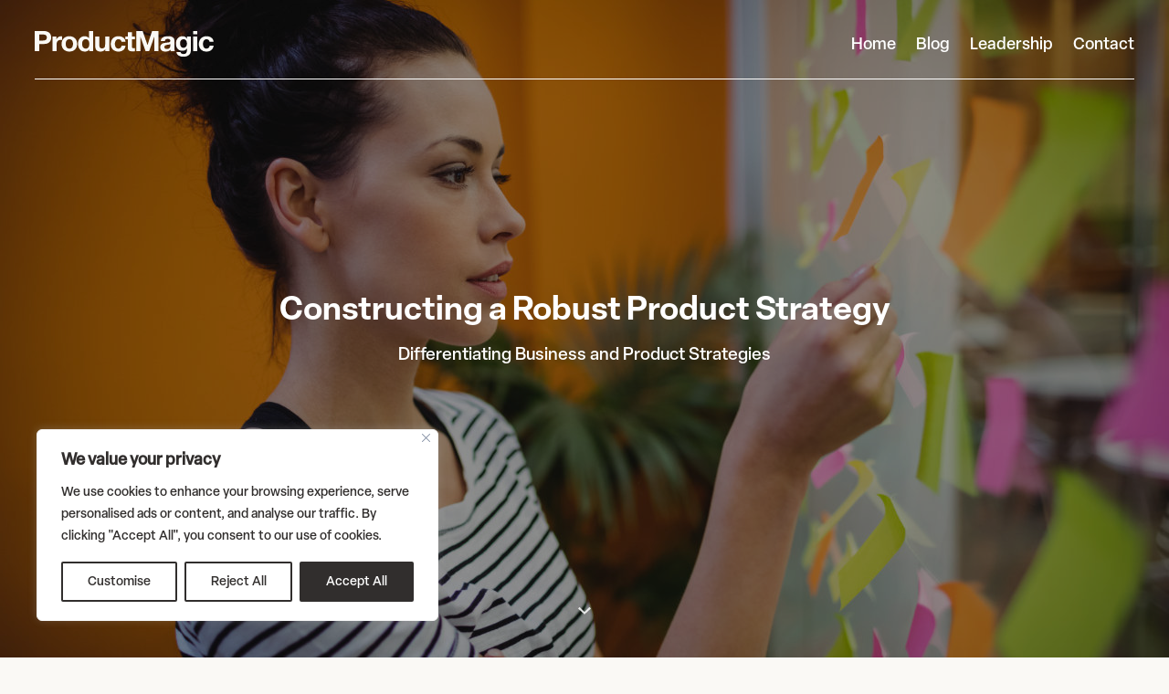

--- FILE ---
content_type: text/css
request_url: https://productmagic.io/wp-content/et-cache/4039/et-core-unified-4039.min.css?ver=1766074676
body_size: 6446
content:
.et_pb_fullwidth_header .scroll-down-container .scroll-down{display:none!important}.et_pb_fullwidth_header .scroll-down-container{position:relative!important;height:44px;margin-top:18px}.et_pb_fullwidth_header .scroll-down-container:after{content:""!important;display:block!important;width:44px;height:44px;margin:0 auto;opacity:0.85;background-repeat:no-repeat;background-position:center;background-size:28px 28px;background-image:url("data:image/svg+xml,%3Csvg xmlns='http://www.w3.org/2000/svg' viewBox='0 0 24 24'%3E%3Cpath fill='white' d='M12 17L6 11.5L7.4 10.1L12 14.7L16.6 10.1L18 11.5L12 17Z'/%3E%3C/svg%3E")}.et_pb_fullwidth_header .scroll-down-container:hover:after{opacity:1}.search-query-heading{font-size:22px;font-weight:600;text-align:center;margin:20px auto 30px;color:#1a1a1a}html,body{background-color:#FAF9F5!important}#main-content,.et_pb_section{background-color:transparent!important}.container{background-color:transparent!important}.et_pb_slider .et_pb_slide_description{animation:fadeInRight 1s ease-in-out both}@keyframes fadeInRight{from{opacity:0;transform:translateX(50px)}to{opacity:1;transform:translateX(0)}}.pm-accordion{border-top:1px solid #d3d3c4}.pm-item{border-bottom:1px solid #d3d3c4}.pm-toggle{background:none;border:none;width:100%;text-align:left;font-size:20px;font-weight:500;font-family:'Söhne','Helvetica Neue',Helvetica,Arial,sans-serif;color:#141413;padding:26px 44px 26px 0;cursor:pointer;position:relative;transition:background 0.3s ease}.pm-toggle::after{content:"";position:absolute;right:0;top:50%;transform:translateY(-50%);width:28px;height:28px;background-size:contain;background-repeat:no-repeat;background-image:url("data:image/svg+xml,%3Csvg xmlns='http://www.w3.org/2000/svg' width='28' height='28'%3E%3Cline x1='14' y1='3' x2='14' y2='25' stroke='%23141413' stroke-width='2'/%3E%3Cline x1='3' y1='14' x2='25' y2='14' stroke='%23141413' stroke-width='2'/%3E%3C/svg%3E");transition:background-image 0.3s ease}.pm-toggle.active::after{background-image:url("data:image/svg+xml,%3Csvg xmlns='http://www.w3.org/2000/svg' width='28' height='28'%3E%3Cline x1='3' y1='14' x2='25' y2='14' stroke='%23141413' stroke-width='2'/%3E%3C/svg%3E")}.pm-content{display:none;padding:0 0 26px 0;font-size:16px;line-height:1.6;color:#141413;font-family:'Söhne','Helvetica Neue',Helvetica,Arial,sans-serif}.et_pb_menu .the_button a[href="#minireview"]{background-color:#F39029!important;color:#000000!important;-webkit-text-fill-color:#000000!important}.et_pb_menu .the_button a[href="#minireview"]:hover{background-color:#3B82F6!important;color:#ffffff!important;-webkit-text-fill-color:#ffffff!important}@media only screen and (max-width:980px){.et_mobile_nav_menu{display:flex;align-items:center;justify-content:center;height:70px;padding-top:10px}.et_mobile_nav_menu .mobile_menu_bar{margin-top:0!important}#et_mobile_nav_menu{top:0!important}}.logo-slider{overflow:hidden;position:relative;width:100%;padding:20px 0}.logo-track{display:flex;gap:40px;width:max-content;animation:scroll 20s linear infinite}.logo-track img{width:120px;height:auto;flex:0 0 auto}.logo-slider{-webkit-mask-image:linear-gradient(to right,rgba(0,0,0,0),rgba(0,0,0,1) 20%,rgba(0,0,0,1) 80%,rgba(0,0,0,0));mask-image:linear-gradient(to right,rgba(0,0,0,0),rgba(0,0,0,1) 20%,rgba(0,0,0,1) 80%,rgba(0,0,0,0))}@keyframes scroll{from{transform:translateX(0)}to{transform:translateX(-50%)}}.logo-slider{overflow:hidden;white-space:nowrap;position:relative;width:100%;background:transparent;padding:20px 0}.logo-track{display:flex;gap:40px;animation:scroll 20s linear infinite}.logo-track img{width:120px;height:auto}@keyframes scroll{from{transform:translateX(0%)}to{transform:translateX(-50%)}}@media (max-width:768px){.custom-button-row{display:flex!important;flex-wrap:nowrap!important;justify-content:center!important;align-items:center!important;gap:10px}.custom-button-row .et_pb_column{flex:1!important;min-width:45%!important;max-width:50%!important;text-align:center!important}.custom-button-row .et_pb_column .et_pb_button{width:100%!important}}.grecaptcha-badge{visibility:hidden;display:none!important}.et_pb_toggle_title:before{position:absolute;right:15px}.et_pb_menu .the_button a{background-color:rgb(243,144,41)!important;color:rgb(16,27,41)!important;-webkit-text-fill-color:rgb(16,27,41)!important;padding:12px 24px!important;border-radius:6px!important;font-weight:500!important;font-size:16px!important;font-family:"Elza_Medium",Helvetica,Arial,Lucida,sans-serif!important;line-height:normal!important;display:flex!important;align-items:center!important;justify-content:center!important;text-align:center!important;border:none!important;transition:background-color 0.7s ease!important;height:40px!important;width:215px!important;text-decoration:none!important}.et_pb_menu .the_button a:hover{background-color:#5C8AF0!important;opacity:1;-webkit-text-fill-color:#ffffff!important}.et_pb_menu .the_button a:hover{background-color:#5C8AF0!important}.et_pb_menu .the_button{margin-left:10px!important;margin-right:10px!important;display:flex!important;align-items:center!important;justify-content:center!important}.single-post #main-content .et_pb_fullwidth_header .scroll-down{color:#fff;font-size:3em}.cmenu .mobile_menu_bar:before{top:-5px!important}.entry-content ul li{line-height:30px}.entry-content li{padding-bottom:17px!important}@media screen and (max-width:768px){div#footer-info{line-height:18px}}.page-id-1207 #footer-bottom{position:fixed;bottom:0;width:100%;z-index:9999;left:0}@media (max-width:980px){.custom-form-divi .et_contact_bottom_container{width:100%}.custom-form-divi button.et_pb_contact_submit.et_pb_button{width:100%;margin-left:13px}}@media (min-width:981px){.custom-form-divi .et_contact_bottom_container{width:100%}.custom-form-divi button.et_pb_contact_submit.et_pb_button{width:100%;margin-left:25px}}.custom-list li{padding-bottom:20px}.et_password_protected_form{min-height:initial;padding:100px;max-width:700px;margin:auto}.et_password_protected_form .et_submit_button{background:#00000f;color:white!important;border:2px solid #000000}.et_password_protected_form .et_submit_button:hover{background:#393939;color:#fffff!important}@media (max-width:479px){.et_password_protected_form{padding:40px}}#main-header{box-shadow:none!important}#main-header.et-fixed-header{box-shadow:none!important}.single .post{padding-bottom:0!important;margin-bottom:0!important}.et_pb_toggle_open .et_pb_toggle_title::before{content:"\32"!important}#other_reason_field{display:none}

--- FILE ---
content_type: text/css
request_url: https://productmagic.io/wp-content/et-cache/4039/et-core-unified-tb-8881-tb-8880-deferred-4039.min.css?ver=1766074678
body_size: 13872
content:
@font-face{font-family:"Elza_SemiBold";font-display:swap;src:url("https://productmagic.io/wp-content/uploads/et-fonts/elza-semibold.otf") format("opentype")}@font-face{font-family:"Elza_Medium";font-display:swap;src:url("https://productmagic.io/wp-content/uploads/et-fonts/elza-medium.otf") format("opentype")}@font-face{font-family:"Plus Jakarta Sans";font-display:swap;src:url("https://productmagic.io/wp-content/uploads/et-fonts/PlusJakartaSans-VariableFont_wght.ttf") format("truetype")}@font-face{font-family:"Elza_SemiBold";font-display:swap;src:url("https://productmagic.io/wp-content/uploads/et-fonts/elza-semibold.otf") format("opentype")}@font-face{font-family:"Elza_Medium";font-display:swap;src:url("https://productmagic.io/wp-content/uploads/et-fonts/elza-medium.otf") format("opentype")}@font-face{font-family:"Plus Jakarta Sans";font-display:swap;src:url("https://productmagic.io/wp-content/uploads/et-fonts/PlusJakartaSans-VariableFont_wght.ttf") format("truetype")}.et_pb_section_0_tb_footer.et_pb_section{padding-top:0px;padding-right:3%;padding-bottom:0px;padding-left:3%;margin-top:0px;margin-bottom:0px;background-color:#1a1a1a!important}.et_pb_row_0_tb_footer,body #page-container .et-db #et-boc .et-l .et_pb_row_0_tb_footer.et_pb_row,body.et_pb_pagebuilder_layout.single #page-container #et-boc .et-l .et_pb_row_0_tb_footer.et_pb_row,body.et_pb_pagebuilder_layout.single.et_full_width_page #page-container #et-boc .et-l .et_pb_row_0_tb_footer.et_pb_row,.et_pb_row_4_tb_footer,body #page-container .et-db #et-boc .et-l .et_pb_row_4_tb_footer.et_pb_row,body.et_pb_pagebuilder_layout.single #page-container #et-boc .et-l .et_pb_row_4_tb_footer.et_pb_row,body.et_pb_pagebuilder_layout.single.et_full_width_page #page-container #et-boc .et-l .et_pb_row_4_tb_footer.et_pb_row,.et_pb_row_7_tb_footer,body #page-container .et-db #et-boc .et-l .et_pb_row_7_tb_footer.et_pb_row,body.et_pb_pagebuilder_layout.single #page-container #et-boc .et-l .et_pb_row_7_tb_footer.et_pb_row,body.et_pb_pagebuilder_layout.single.et_full_width_page #page-container #et-boc .et-l .et_pb_row_7_tb_footer.et_pb_row,.et_pb_row_8_tb_footer,body #page-container .et-db #et-boc .et-l .et_pb_row_8_tb_footer.et_pb_row,body.et_pb_pagebuilder_layout.single #page-container #et-boc .et-l .et_pb_row_8_tb_footer.et_pb_row,body.et_pb_pagebuilder_layout.single.et_full_width_page #page-container #et-boc .et-l .et_pb_row_8_tb_footer.et_pb_row{width:100%;max-width:100%}.et_pb_divider_0_tb_footer:before,.et_pb_divider_1_tb_footer:before{width:auto;top:0px;right:0px;left:0px}.et_pb_row_1_tb_footer,body #page-container .et-db #et-boc .et-l .et_pb_row_1_tb_footer.et_pb_row,body.et_pb_pagebuilder_layout.single #page-container #et-boc .et-l .et_pb_row_1_tb_footer.et_pb_row,body.et_pb_pagebuilder_layout.single.et_full_width_page #page-container #et-boc .et-l .et_pb_row_1_tb_footer.et_pb_row,.et_pb_row_2_tb_footer,body #page-container .et-db #et-boc .et-l .et_pb_row_2_tb_footer.et_pb_row,body.et_pb_pagebuilder_layout.single #page-container #et-boc .et-l .et_pb_row_2_tb_footer.et_pb_row,body.et_pb_pagebuilder_layout.single.et_full_width_page #page-container #et-boc .et-l .et_pb_row_2_tb_footer.et_pb_row,.et_pb_row_3_tb_footer,body #page-container .et-db #et-boc .et-l .et_pb_row_3_tb_footer.et_pb_row,body.et_pb_pagebuilder_layout.single #page-container #et-boc .et-l .et_pb_row_3_tb_footer.et_pb_row,body.et_pb_pagebuilder_layout.single.et_full_width_page #page-container #et-boc .et-l .et_pb_row_3_tb_footer.et_pb_row,.et_pb_row_5_tb_footer,body #page-container .et-db #et-boc .et-l .et_pb_row_5_tb_footer.et_pb_row,body.et_pb_pagebuilder_layout.single #page-container #et-boc .et-l .et_pb_row_5_tb_footer.et_pb_row,body.et_pb_pagebuilder_layout.single.et_full_width_page #page-container #et-boc .et-l .et_pb_row_5_tb_footer.et_pb_row{max-width:100%}.et_pb_heading_0_tb_footer .et_pb_heading_container h1,.et_pb_heading_0_tb_footer .et_pb_heading_container h2,.et_pb_heading_0_tb_footer .et_pb_heading_container h3,.et_pb_heading_0_tb_footer .et_pb_heading_container h4,.et_pb_heading_0_tb_footer .et_pb_heading_container h5,.et_pb_heading_0_tb_footer .et_pb_heading_container h6,.et_pb_heading_1_tb_footer .et_pb_heading_container h1,.et_pb_heading_1_tb_footer .et_pb_heading_container h2,.et_pb_heading_1_tb_footer .et_pb_heading_container h3,.et_pb_heading_1_tb_footer .et_pb_heading_container h4,.et_pb_heading_1_tb_footer .et_pb_heading_container h5,.et_pb_heading_1_tb_footer .et_pb_heading_container h6,.et_pb_heading_2_tb_footer .et_pb_heading_container h1,.et_pb_heading_2_tb_footer .et_pb_heading_container h2,.et_pb_heading_2_tb_footer .et_pb_heading_container h3,.et_pb_heading_2_tb_footer .et_pb_heading_container h4,.et_pb_heading_2_tb_footer .et_pb_heading_container h5,.et_pb_heading_2_tb_footer .et_pb_heading_container h6,.et_pb_text_0_tb_footer.et_pb_text,.et_pb_text_0_tb_footer.et_pb_text a,.et_pb_text_0_tb_footer h1,.et_pb_text_4_tb_footer.et_pb_text,.et_pb_text_4_tb_footer.et_pb_text a,.et_pb_text_5_tb_footer.et_pb_text,.et_pb_text_5_tb_footer.et_pb_text a,.et_pb_text_6_tb_footer.et_pb_text,.et_pb_text_6_tb_footer.et_pb_text a,.et_pb_text_7_tb_footer.et_pb_text,.et_pb_text_7_tb_footer.et_pb_text a,.et_pb_text_8_tb_footer.et_pb_text,.et_pb_text_8_tb_footer.et_pb_text a,.et_pb_text_9_tb_footer.et_pb_text,.et_pb_text_9_tb_footer.et_pb_text a,.et_pb_text_10_tb_footer.et_pb_text,.et_pb_text_10_tb_footer.et_pb_text a,.et_pb_text_12_tb_footer.et_pb_text,.et_pb_heading_3_tb_footer .et_pb_heading_container h1,.et_pb_heading_3_tb_footer .et_pb_heading_container h2,.et_pb_heading_3_tb_footer .et_pb_heading_container h3,.et_pb_heading_3_tb_footer .et_pb_heading_container h4,.et_pb_heading_3_tb_footer .et_pb_heading_container h5,.et_pb_heading_3_tb_footer .et_pb_heading_container h6,.et_pb_text_13_tb_footer.et_pb_text,.et_pb_text_13_tb_footer.et_pb_text a,.et_pb_text_14_tb_footer.et_pb_text,.et_pb_text_14_tb_footer.et_pb_text a,.et_pb_heading_4_tb_footer .et_pb_heading_container h1,.et_pb_heading_4_tb_footer .et_pb_heading_container h2,.et_pb_heading_4_tb_footer .et_pb_heading_container h3,.et_pb_heading_4_tb_footer .et_pb_heading_container h4,.et_pb_heading_4_tb_footer .et_pb_heading_container h5,.et_pb_heading_4_tb_footer .et_pb_heading_container h6,.et_pb_text_17_tb_footer.et_pb_text,.et_pb_text_17_tb_footer.et_pb_text a,.et_pb_text_18_tb_footer.et_pb_text,.et_pb_text_18_tb_footer.et_pb_text a,.et_pb_text_19_tb_footer.et_pb_text,.et_pb_text_19_tb_footer.et_pb_text a,.et_pb_heading_5_tb_footer .et_pb_heading_container h1,.et_pb_heading_5_tb_footer .et_pb_heading_container h2,.et_pb_heading_5_tb_footer .et_pb_heading_container h3,.et_pb_heading_5_tb_footer .et_pb_heading_container h4,.et_pb_heading_5_tb_footer .et_pb_heading_container h5,.et_pb_heading_5_tb_footer .et_pb_heading_container h6,.et_pb_text_20_tb_footer.et_pb_text,.et_pb_text_20_tb_footer.et_pb_text a,.et_pb_text_21_tb_footer.et_pb_text,.et_pb_text_21_tb_footer.et_pb_text a,.et_pb_text_22_tb_footer.et_pb_text,.et_pb_text_22_tb_footer.et_pb_text a,.et_pb_text_23_tb_footer.et_pb_text,.et_pb_text_23_tb_footer.et_pb_text a,.et_pb_text_24_tb_footer.et_pb_text{color:#f8f8f8!important}.et_pb_heading_0_tb_footer,.et_pb_heading_3_tb_footer,.et_pb_heading_4_tb_footer,.et_pb_heading_5_tb_footer{padding-top:0px!important;padding-bottom:0px!important;margin-top:0px!important;margin-bottom:0px!important}.et_pb_text_0_tb_footer,.et_pb_text_4_tb_footer,.et_pb_text_5_tb_footer,.et_pb_text_6_tb_footer,.et_pb_text_7_tb_footer,.et_pb_text_8_tb_footer,.et_pb_text_9_tb_footer,.et_pb_text_10_tb_footer,.et_pb_text_13_tb_footer,.et_pb_text_14_tb_footer,.et_pb_text_17_tb_footer,.et_pb_text_18_tb_footer,.et_pb_text_19_tb_footer,.et_pb_text_20_tb_footer,.et_pb_text_21_tb_footer,.et_pb_text_22_tb_footer,.et_pb_text_23_tb_footer{padding-top:0px!important;padding-right:0px!important;padding-bottom:0px!important;padding-left:0px!important;margin-top:0px!important;margin-bottom:0px!important}.et_pb_text_11_tb_footer.et_pb_text{color:rgba(0,0,0,0.24)!important}.et_pb_text_11_tb_footer,.et_pb_text_12_tb_footer,.et_pb_text_24_tb_footer{font-size:13px}.et_pb_section_1_tb_footer.et_pb_section{padding-top:0px;padding-right:0px;padding-bottom:0px;padding-left:0px;margin-top:0px;margin-bottom:0px;background-color:#1a1a1a!important}.et_pb_row_6_tb_footer,body #page-container .et-db #et-boc .et-l .et_pb_row_6_tb_footer.et_pb_row,body.et_pb_pagebuilder_layout.single #page-container #et-boc .et-l .et_pb_row_6_tb_footer.et_pb_row,body.et_pb_pagebuilder_layout.single.et_full_width_page #page-container #et-boc .et-l .et_pb_row_6_tb_footer.et_pb_row{width:60%;max-width:100%}.et_pb_divider_2_tb_footer{height:10px}.et_pb_section_0_tb_footer{width:100%;margin-left:auto!important;margin-right:auto!important}.et_pb_row_0_tb_footer.et_pb_row{margin-left:auto!important;margin-right:auto!important}.et_pb_row_1_tb_footer.et_pb_row{padding-top:0px!important;padding-right:3%!important;padding-bottom:0px!important;padding-left:3%!important;margin-left:auto!important;margin-right:auto!important;padding-top:0px;padding-right:3%;padding-bottom:0px;padding-left:3%}.et_pb_row_2_tb_footer.et_pb_row,.et_pb_row_4_tb_footer.et_pb_row{padding-right:3%!important;padding-left:3%!important;margin-left:auto!important;margin-right:auto!important;padding-right:3%;padding-left:3%}.et_pb_row_3_tb_footer.et_pb_row,.et_pb_row_5_tb_footer.et_pb_row,.et_pb_row_7_tb_footer.et_pb_row,.et_pb_row_8_tb_footer.et_pb_row{padding-top:0px!important;padding-right:3%!important;padding-left:3%!important;margin-top:0px!important;margin-left:auto!important;margin-right:auto!important;padding-top:0px;padding-right:3%;padding-left:3%}.et_pb_row_6_tb_footer.et_pb_row{padding-right:3%!important;padding-bottom:0px!important;padding-left:3%!important;margin-bottom:0px!important;margin-left:0px!important;margin-right:auto!important;padding-right:3%;padding-bottom:0px;padding-left:3%}@media only screen and (min-width:981px){.et_pb_section_1_tb_footer{display:none!important}.et_pb_row_5_tb_footer,body #page-container .et-db #et-boc .et-l .et_pb_row_5_tb_footer.et_pb_row,body.et_pb_pagebuilder_layout.single #page-container #et-boc .et-l .et_pb_row_5_tb_footer.et_pb_row,body.et_pb_pagebuilder_layout.single.et_full_width_page #page-container #et-boc .et-l .et_pb_row_5_tb_footer.et_pb_row{width:100%}}@media only screen and (max-width:980px){.et_pb_text_12_tb_footer,.et_pb_text_24_tb_footer{font-size:13px}.et_pb_row_4_tb_footer.et_pb_row{padding-right:3%!important;padding-left:3%!important;padding-right:3%!important;padding-left:3%!important}.et_pb_row_5_tb_footer.et_pb_row{padding-top:0px!important;padding-right:3%!important;padding-left:3%!important;margin-top:0px!important;padding-top:0px!important;padding-right:3%!important;padding-left:3%!important}.et_pb_row_5_tb_footer,body #page-container .et-db #et-boc .et-l .et_pb_row_5_tb_footer.et_pb_row,body.et_pb_pagebuilder_layout.single #page-container #et-boc .et-l .et_pb_row_5_tb_footer.et_pb_row,body.et_pb_pagebuilder_layout.single.et_full_width_page #page-container #et-boc .et-l .et_pb_row_5_tb_footer.et_pb_row{width:100%}}@media only screen and (min-width:768px) and (max-width:980px){.et_pb_section_1_tb_footer{display:none!important}}@media only screen and (max-width:767px){.et_pb_section_0_tb_footer{display:none!important}.et_pb_text_12_tb_footer,.et_pb_text_24_tb_footer{font-size:12px;line-height:1.4em}.et_pb_row_4_tb_footer.et_pb_row{padding-right:3%!important;padding-bottom:0px!important;padding-left:3%!important;margin-bottom:0px!important;padding-right:3%!important;padding-bottom:0px!important;padding-left:3%!important}.et_pb_row_5_tb_footer.et_pb_row{padding-top:0px!important;padding-right:3%!important;padding-left:3%!important;margin-top:0px!important;padding-top:0px!important;padding-right:3%!important;padding-left:3%!important}.et_pb_row_5_tb_footer,body #page-container .et-db #et-boc .et-l .et_pb_row_5_tb_footer.et_pb_row,body.et_pb_pagebuilder_layout.single #page-container #et-boc .et-l .et_pb_row_5_tb_footer.et_pb_row,body.et_pb_pagebuilder_layout.single.et_full_width_page #page-container #et-boc .et-l .et_pb_row_5_tb_footer.et_pb_row{width:96%}.et_pb_heading_3_tb_footer .et_pb_heading_container h1,.et_pb_heading_3_tb_footer .et_pb_heading_container h2,.et_pb_heading_3_tb_footer .et_pb_heading_container h3,.et_pb_heading_3_tb_footer .et_pb_heading_container h4,.et_pb_heading_3_tb_footer .et_pb_heading_container h5,.et_pb_heading_3_tb_footer .et_pb_heading_container h6,.et_pb_heading_4_tb_footer .et_pb_heading_container h1,.et_pb_heading_4_tb_footer .et_pb_heading_container h2,.et_pb_heading_4_tb_footer .et_pb_heading_container h3,.et_pb_heading_4_tb_footer .et_pb_heading_container h4,.et_pb_heading_4_tb_footer .et_pb_heading_container h5,.et_pb_heading_4_tb_footer .et_pb_heading_container h6,.et_pb_heading_5_tb_footer .et_pb_heading_container h1,.et_pb_heading_5_tb_footer .et_pb_heading_container h2,.et_pb_heading_5_tb_footer .et_pb_heading_container h3,.et_pb_heading_5_tb_footer .et_pb_heading_container h4,.et_pb_heading_5_tb_footer .et_pb_heading_container h5,.et_pb_heading_5_tb_footer .et_pb_heading_container h6{font-size:22px}.et_pb_text_13_tb_footer,.et_pb_text_14_tb_footer,.et_pb_text_17_tb_footer,.et_pb_text_18_tb_footer,.et_pb_text_19_tb_footer,.et_pb_text_20_tb_footer,.et_pb_text_21_tb_footer,.et_pb_text_22_tb_footer,.et_pb_text_23_tb_footer{font-size:16px}}@font-face{font-family:"Elza_SemiBold";font-display:swap;src:url("https://productmagic.io/wp-content/uploads/et-fonts/elza-semibold.otf") format("opentype")}@font-face{font-family:"Elza_Medium";font-display:swap;src:url("https://productmagic.io/wp-content/uploads/et-fonts/elza-medium.otf") format("opentype")}@font-face{font-family:"Plus Jakarta Sans";font-display:swap;src:url("https://productmagic.io/wp-content/uploads/et-fonts/PlusJakartaSans-VariableFont_wght.ttf") format("truetype")}

--- FILE ---
content_type: image/svg+xml
request_url: https://productmagic.io/wp-content/uploads/2025/06/ProductMagic-White.svg
body_size: 12851
content:
<svg width="2457" height="362" viewBox="0 0 2457 362" fill="none" xmlns="http://www.w3.org/2000/svg">
<path d="M62.5144 133.789H111.093C118.26 133.789 125.162 133.258 131.798 132.196C138.434 131.134 144.274 129.143 149.318 126.223C154.362 123.038 158.343 118.658 161.263 113.083C164.449 107.509 166.041 100.209 166.041 91.1835C166.041 82.158 164.449 74.858 161.263 69.2835C158.343 63.709 154.362 59.4617 149.318 56.5417C144.274 53.3563 138.434 51.2326 131.798 50.1708C125.162 49.109 118.26 48.5781 111.093 48.5781H62.5144V133.789ZM0 0H128.214C146 0 161.131 2.65455 173.607 7.96364C186.083 13.0073 196.171 19.7763 203.869 28.2709C211.832 36.7654 217.54 46.4545 220.99 57.3381C224.707 68.2217 226.565 79.5035 226.565 91.1835C226.565 102.598 224.707 113.88 220.99 125.029C217.54 135.912 211.832 145.602 203.869 154.096C196.171 162.591 186.083 169.492 173.607 174.801C161.131 179.845 146 182.367 128.214 182.367H62.5144V284.301H0V0Z" fill="#FAF9F5"/>
<path d="M243.684 78.4417H297.438V116.667H298.234C300.889 110.296 304.473 104.456 308.985 99.1471C313.498 93.5725 318.674 88.9271 324.514 85.2108C330.354 81.2289 336.593 78.1762 343.229 76.0526C349.865 73.929 356.767 72.8671 363.934 72.8671C367.651 72.8671 371.765 73.5308 376.278 74.858V127.418C373.623 126.887 370.438 126.489 366.722 126.223C363.005 125.692 359.422 125.427 355.971 125.427C345.618 125.427 336.858 127.152 329.691 130.603C322.524 134.054 316.683 138.832 312.171 144.938C307.924 150.778 304.871 157.68 303.013 165.643C301.154 173.607 300.225 182.234 300.225 191.525V284.301H243.684V78.4417Z" fill="#FAF9F5"/>
<path d="M425.69 181.571C425.69 189.8 426.486 197.896 428.079 205.86C429.672 213.558 432.326 220.592 436.042 226.963C440.024 233.069 445.201 237.98 451.571 241.696C457.942 245.412 465.906 247.27 475.462 247.27C485.019 247.27 492.982 245.412 499.353 241.696C505.99 237.98 511.166 233.069 514.882 226.963C518.864 220.592 521.651 213.558 523.244 205.86C524.837 197.896 525.633 189.8 525.633 181.571C525.633 173.341 524.837 165.245 523.244 157.282C521.651 149.318 518.864 142.283 514.882 136.178C511.166 130.072 505.99 125.162 499.353 121.445C492.982 117.463 485.019 115.472 475.462 115.472C465.906 115.472 457.942 117.463 451.571 121.445C445.201 125.162 440.024 130.072 436.042 136.178C432.326 142.283 429.672 149.318 428.079 157.282C426.486 165.245 425.69 173.341 425.69 181.571ZM369.148 181.571C369.148 165.112 371.67 150.247 376.713 136.974C381.757 123.436 388.924 112.022 398.215 102.731C407.506 93.1744 418.655 85.8744 431.662 80.8307C444.67 75.5217 459.27 72.8671 475.462 72.8671C491.655 72.8671 506.255 75.5217 519.262 80.8307C532.535 85.8744 543.817 93.1744 553.108 102.731C562.399 112.022 569.566 123.436 574.609 136.974C579.653 150.247 582.175 165.112 582.175 181.571C582.175 198.029 579.653 212.894 574.609 226.167C569.566 239.44 562.399 250.854 553.108 260.41C543.817 269.701 532.535 276.869 519.262 281.912C506.255 286.956 491.655 289.478 475.462 289.478C459.27 289.478 444.67 286.956 431.662 281.912C418.655 276.869 407.506 269.701 398.215 260.41C388.924 250.854 381.757 239.44 376.713 226.167C371.67 212.894 369.148 198.029 369.148 181.571Z" fill="#FAF9F5"/>
<path d="M749.143 180.774C749.143 172.28 748.347 164.183 746.754 156.485C745.162 148.522 742.374 141.62 738.392 135.78C734.676 129.674 729.765 124.763 723.66 121.047C717.554 117.331 709.856 115.472 700.565 115.472C691.274 115.472 683.443 117.331 677.073 121.047C670.702 124.763 665.525 129.674 661.544 135.78C657.827 141.885 655.04 148.92 653.182 156.883C651.589 164.581 650.793 172.678 650.793 181.172C650.793 189.136 651.722 197.1 653.58 205.063C655.438 213.027 658.358 220.194 662.34 226.565C666.587 232.67 671.764 237.714 677.869 241.696C684.24 245.412 691.805 247.27 700.565 247.27C709.856 247.27 717.554 245.412 723.66 241.696C730.031 237.98 735.074 233.069 738.791 226.963C742.507 220.592 745.162 213.425 746.754 205.461C748.347 197.498 749.143 189.269 749.143 180.774ZM749.94 258.021H749.143C742.507 269.17 733.747 277.267 722.863 282.31C712.245 287.089 700.167 289.478 686.629 289.478C671.233 289.478 657.694 286.558 646.014 280.718C634.334 274.612 624.645 266.516 616.947 256.429C609.515 246.076 603.807 234.263 599.826 220.99C596.109 207.718 594.251 193.914 594.251 179.58C594.251 165.776 596.109 152.503 599.826 139.762C603.807 126.754 609.515 115.34 616.947 105.518C624.645 95.6962 634.202 87.8653 645.616 82.0253C657.031 75.9199 670.304 72.8671 685.434 72.8671C697.645 72.8671 709.193 75.5217 720.076 80.8307C731.225 85.8744 739.985 93.4398 746.356 103.527H747.152V0H803.694V284.301H749.94V258.021Z" fill="#FAF9F5"/>
<path d="M1023.62 284.301H969.866V255.632H968.672C961.504 267.578 952.214 276.205 940.799 281.514C929.385 286.823 917.705 289.478 905.759 289.478C890.628 289.478 878.152 287.487 868.33 283.505C858.774 279.523 851.208 273.949 845.634 266.781C840.059 259.349 836.077 250.456 833.688 240.103C831.565 229.485 830.503 217.805 830.503 205.063V78.4417H887.045V194.711C887.045 211.7 889.699 224.441 895.008 232.936C900.317 241.165 909.741 245.28 923.279 245.28C938.675 245.28 949.825 240.767 956.726 231.741C963.628 222.45 967.079 207.32 967.079 186.349V78.4417H1023.62V284.301Z" fill="#FAF9F5"/>
<path d="M1190.77 150.911C1187.05 127.285 1173.11 115.472 1148.96 115.472C1139.93 115.472 1132.37 117.596 1126.26 121.843C1120.16 125.825 1115.11 131.134 1111.13 137.771C1107.41 144.142 1104.76 151.309 1103.17 159.272C1101.57 166.971 1100.78 174.669 1100.78 182.367C1100.78 189.8 1101.57 197.365 1103.17 205.063C1104.76 212.761 1107.28 219.796 1110.73 226.167C1114.45 232.272 1119.36 237.316 1125.46 241.298C1131.57 245.28 1139 247.27 1147.76 247.27C1161.3 247.27 1171.65 243.554 1178.82 236.121C1186.25 228.423 1190.9 218.203 1192.76 205.461H1247.31C1243.59 232.803 1232.97 253.641 1215.45 267.976C1197.93 282.31 1175.5 289.478 1148.16 289.478C1132.76 289.478 1118.56 286.956 1105.56 281.912C1092.81 276.603 1081.93 269.303 1072.9 260.012C1063.88 250.721 1056.84 239.705 1051.8 226.963C1046.76 213.956 1044.24 199.754 1044.24 184.358C1044.24 168.431 1046.49 153.698 1051 140.16C1055.78 126.356 1062.68 114.543 1071.71 104.722C1080.74 94.6344 1091.75 86.8035 1104.76 81.2289C1117.77 75.6544 1132.63 72.8671 1149.36 72.8671C1161.57 72.8671 1173.25 74.4599 1184.4 77.6453C1195.81 80.8307 1205.9 85.7416 1214.66 92.378C1223.68 98.7489 1230.98 106.845 1236.56 116.667C1242.13 126.223 1245.32 137.638 1246.11 150.911H1190.77Z" fill="#FAF9F5"/>
<path d="M1335 78.4417H1376.41V116.269H1335V218.203C1335 227.76 1336.59 234.13 1339.77 237.316C1342.96 240.501 1349.33 242.094 1358.89 242.094C1362.07 242.094 1365.12 241.961 1368.04 241.696C1370.96 241.43 1373.75 241.032 1376.41 240.501V284.301C1371.63 285.098 1366.32 285.629 1360.48 285.894C1354.64 286.159 1348.93 286.292 1343.36 286.292C1334.6 286.292 1326.24 285.629 1318.27 284.301C1310.57 283.239 1303.67 280.983 1297.57 277.532C1291.73 274.081 1287.08 269.17 1283.63 262.799C1280.18 256.429 1278.45 248.067 1278.45 237.714V116.269H1244.21V78.4417H1278.45V16.7236H1335V78.4417Z" fill="#FAF9F5"/>
<path d="M1393.35 0H1481.35L1547.85 195.507H1548.64L1611.56 0H1699.55V284.301H1641.02V82.8216H1640.23L1570.54 284.301H1522.36L1452.68 84.8126H1451.89V284.301H1393.35V0Z" fill="#FAF9F5"/>
<path d="M1730.3 141.752C1731.1 128.48 1734.42 117.463 1740.26 108.703C1746.1 99.9434 1753.53 92.9089 1762.56 87.5998C1771.58 82.2908 1781.67 78.5744 1792.82 76.4508C1804.23 74.0617 1815.65 72.8671 1827.06 72.8671C1837.42 72.8671 1847.9 73.6635 1858.52 75.2562C1869.14 76.5835 1878.83 79.3708 1887.59 83.618C1896.35 87.8653 1903.51 93.838 1909.09 101.536C1914.66 108.969 1917.45 118.923 1917.45 131.4V238.51C1917.45 247.801 1917.98 256.694 1919.04 265.189C1920.1 273.683 1921.96 280.054 1924.62 284.301H1867.28C1866.22 281.116 1865.29 277.93 1864.49 274.745C1863.96 271.294 1863.56 267.843 1863.3 264.392C1854.27 273.683 1843.65 280.187 1831.44 283.903C1819.23 287.619 1806.76 289.478 1794.01 289.478C1784.19 289.478 1775.03 288.283 1766.54 285.894C1758.04 283.505 1750.61 279.789 1744.24 274.745C1737.87 269.701 1732.83 263.33 1729.11 255.632C1725.66 247.934 1723.93 238.776 1723.93 228.158C1723.93 216.478 1725.92 206.921 1729.91 199.489C1734.15 191.791 1739.46 185.685 1745.83 181.172C1752.47 176.66 1759.9 173.341 1768.13 171.218C1776.63 168.829 1785.12 166.971 1793.62 165.643C1802.11 164.316 1810.47 163.254 1818.7 162.458C1826.93 161.661 1834.23 160.467 1840.6 158.874C1846.97 157.282 1852.02 155.025 1855.73 152.105C1859.45 148.92 1861.17 144.407 1860.91 138.567C1860.91 132.462 1859.85 127.683 1857.72 124.232C1855.86 120.516 1853.21 117.729 1849.76 115.871C1846.57 113.747 1842.72 112.42 1838.21 111.889C1833.96 111.093 1829.32 110.694 1824.28 110.694C1813.13 110.694 1804.37 113.083 1798 117.862C1791.62 122.64 1787.91 130.603 1786.85 141.752H1730.3ZM1860.91 183.561C1858.52 185.685 1855.47 187.411 1851.75 188.738C1848.3 189.8 1844.45 190.729 1840.2 191.525C1836.22 192.321 1831.97 192.985 1827.46 193.516C1822.95 194.047 1818.44 194.711 1813.92 195.507C1809.68 196.303 1805.43 197.365 1801.18 198.692C1797.2 200.02 1793.62 201.878 1790.43 204.267C1787.51 206.391 1785.12 209.178 1783.26 212.629C1781.4 216.08 1780.48 220.46 1780.48 225.769C1780.48 230.812 1781.4 235.06 1783.26 238.51C1785.12 241.961 1787.64 244.749 1790.83 246.872C1794.01 248.73 1797.73 250.058 1801.98 250.854C1806.22 251.65 1810.6 252.049 1815.12 252.049C1826.27 252.049 1834.89 250.19 1841 246.474C1847.1 242.758 1851.62 238.378 1854.54 233.334C1857.46 228.025 1859.18 222.716 1859.71 217.407C1860.51 212.098 1860.91 207.851 1860.91 204.665V183.561Z" fill="#FAF9F5"/>
<path d="M2041.37 235.723C2049.33 235.723 2056.37 234.13 2062.47 230.945C2068.58 227.76 2073.62 223.512 2077.61 218.203C2081.59 212.894 2084.51 206.921 2086.37 200.285C2088.49 193.383 2089.55 186.216 2089.55 178.783C2089.55 170.289 2088.75 162.325 2087.16 154.892C2085.57 147.194 2082.91 140.425 2079.2 134.585C2075.48 128.745 2070.57 124.1 2064.47 120.649C2058.36 117.198 2050.66 115.472 2041.37 115.472C2033.41 115.472 2026.51 117.065 2020.67 120.251C2015.09 123.436 2010.31 127.816 2006.33 133.391C2002.62 138.7 1999.83 144.938 1997.97 152.105C1996.38 159.007 1995.58 166.307 1995.58 174.005C1995.58 181.438 1996.24 188.871 1997.57 196.303C1999.16 203.47 2001.69 209.974 2005.14 215.814C2008.85 221.654 2013.63 226.432 2019.47 230.149C2025.31 233.865 2032.61 235.723 2041.37 235.723ZM2143.31 271.161C2143.31 279.39 2142.11 288.814 2139.72 299.432C2137.6 310.05 2132.82 319.872 2125.39 328.898C2117.95 338.188 2107.2 346.019 2093.13 352.39C2079.07 358.761 2060.22 361.947 2036.59 361.947C2026.51 361.947 2016.15 360.619 2005.54 357.965C1995.18 355.576 1985.63 351.727 1976.87 346.417C1968.37 341.108 1961.2 334.207 1955.36 325.712C1949.79 317.483 1946.6 307.528 1945.81 295.849H2001.95C2004.61 306.467 2009.78 313.767 2017.48 317.748C2025.18 321.996 2034.07 324.119 2044.16 324.119C2060.09 324.119 2071.63 319.341 2078.8 309.785C2086.23 300.229 2089.82 288.15 2089.55 273.55V246.474H2088.75C2082.65 257.358 2073.89 265.454 2062.47 270.763C2051.33 275.807 2039.51 278.329 2027.04 278.329C2011.64 278.329 1998.37 275.674 1987.22 270.365C1976.07 264.79 1966.91 257.358 1959.74 248.067C1952.58 238.51 1947.27 227.494 1943.82 215.018C1940.63 202.276 1939.04 188.871 1939.04 174.801C1939.04 161.529 1940.9 148.787 1944.61 136.576C1948.6 124.1 1954.3 113.216 1961.74 103.925C1969.17 94.3689 1978.33 86.8035 1989.21 81.2289C2000.36 75.6544 2013.1 72.8671 2027.44 72.8671C2040.97 72.8671 2052.79 75.3889 2062.87 80.4326C2073.23 85.4762 2081.85 93.9707 2088.75 105.916H2089.55V78.4417H2143.31V271.161Z" fill="#FAF9F5"/>
<path d="M2231.04 46.5872H2174.49V0H2231.04V46.5872ZM2174.49 78.4417H2231.04V284.301H2174.49V78.4417Z" fill="#FAF9F5"/>
<path d="M2399.79 150.911C2396.07 127.285 2382.14 115.472 2357.98 115.472C2348.96 115.472 2341.39 117.596 2335.28 121.843C2329.18 125.825 2324.14 131.134 2320.15 137.771C2316.44 144.142 2313.78 151.309 2312.19 159.272C2310.6 166.971 2309.8 174.669 2309.8 182.367C2309.8 189.8 2310.6 197.365 2312.19 205.063C2313.78 212.761 2316.3 219.796 2319.76 226.167C2323.47 232.272 2328.38 237.316 2334.49 241.298C2340.59 245.28 2348.03 247.27 2356.79 247.27C2370.32 247.27 2380.68 243.554 2387.84 236.121C2395.28 228.423 2399.92 218.203 2401.78 205.461H2456.33C2452.62 232.803 2442 253.641 2424.48 267.976C2406.96 282.31 2384.53 289.478 2357.18 289.478C2341.79 289.478 2327.59 286.956 2314.58 281.912C2301.84 276.603 2290.95 269.303 2281.93 260.012C2272.9 250.721 2265.87 239.705 2260.83 226.963C2255.78 213.956 2253.26 199.754 2253.26 184.358C2253.26 168.431 2255.52 153.698 2260.03 140.16C2264.81 126.356 2271.71 114.543 2280.73 104.722C2289.76 94.6344 2300.78 86.8035 2313.78 81.2289C2326.79 75.6544 2341.66 72.8671 2358.38 72.8671C2370.59 72.8671 2382.27 74.4599 2393.42 77.6453C2404.83 80.8307 2414.92 85.7416 2423.68 92.378C2432.71 98.7489 2440.01 106.845 2445.58 116.667C2451.16 126.223 2454.34 137.638 2455.14 150.911H2399.79Z" fill="#FAF9F5"/>
</svg>
